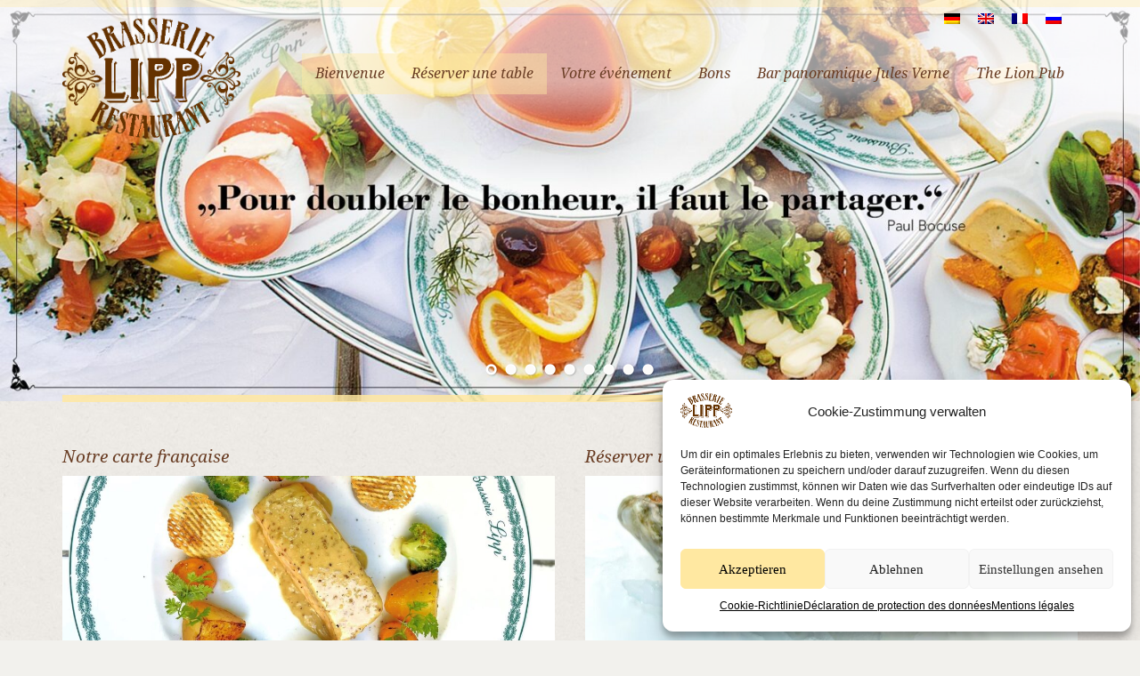

--- FILE ---
content_type: text/html; charset=UTF-8
request_url: https://www.brasserie-lipp.ch/fr/
body_size: 19688
content:
<!doctype html>
<!--[if lt IE 7]> <html class="no-js lt-ie9 lt-ie8 lt-ie7" lang="en"> <![endif]-->
<!--[if IE 7]> <html class="no-js lt-ie9 lt-ie8" lang="en"> <![endif]-->
<!--[if IE 8]>  <html class="no-js lt-ie9" lang="en"> <![endif]-->
<!--[if gt IE 8]><!--> <html class="no-js" lang="fr-FR"> <!--<![endif]-->
<head>
	<meta charset="UTF-8" />
	<meta http-equiv="X-UA-Compatible" content="IE=edge,chrome=1">
	<meta name="viewport" content="width=device-width">
	<meta name="google-site-verification" content="RtoW03zx2Y-LwpArBZuPjOxdGCDMiPXnZ-3InDxAOVE" />

		
	
	
	<link href="https://www.brasserie-lipp.ch/wp-content/uploads/2014/03/Logo-Nur-LIPP_CMYK.png" rel="shortcut icon" />	<link rel="profile" href="http://gmpg.org/xfn/11" />
	<link rel="pingback" href="https://www.brasserie-lipp.ch/xmlrpc.php" />

	<meta name='robots' content='index, follow, max-image-preview:large, max-snippet:-1, max-video-preview:-1' />
	<style>img:is([sizes="auto" i], [sizes^="auto," i]) { contain-intrinsic-size: 3000px 1500px }</style>
	<link rel="alternate" hreflang="de-de" href="https://www.brasserie-lipp.ch/" />
<link rel="alternate" hreflang="en-us" href="https://www.brasserie-lipp.ch/en/" />
<link rel="alternate" hreflang="fr-fr" href="https://www.brasserie-lipp.ch/fr/" />
<link rel="alternate" hreflang="ru-ru" href="https://www.brasserie-lipp.ch/ru/" />
<link rel="alternate" hreflang="x-default" href="https://www.brasserie-lipp.ch/" />
	<!-- Pixel Cat Facebook Pixel Code -->
	<script type="text/plain" data-service="facebook" data-category="marketing">
	!function(f,b,e,v,n,t,s){if(f.fbq)return;n=f.fbq=function(){n.callMethod?
	n.callMethod.apply(n,arguments):n.queue.push(arguments)};if(!f._fbq)f._fbq=n;
	n.push=n;n.loaded=!0;n.version='2.0';n.queue=[];t=b.createElement(e);t.async=!0;
	t.src=v;s=b.getElementsByTagName(e)[0];s.parentNode.insertBefore(t,s)}(window,
	document,'script','https://connect.facebook.net/en_US/fbevents.js' );
	fbq( 'init', '397518967442179' );	</script>
	<!-- DO NOT MODIFY -->
	<!-- End Facebook Pixel Code -->
	
	<!-- This site is optimized with the Yoast SEO plugin v26.5 - https://yoast.com/wordpress/plugins/seo/ -->
	<title>Die französische Brasserie Lipp aus Paris mitten in Zürich</title>
	<meta name="description" content="Die Brasserie Lipp Zürich bietet französische Küche, Austern, Meeresfrüchte und Delikatessen - ob zum Business Lunch oder Abendessen das Menu ist exquisit." />
	<link rel="canonical" href="https://www.brasserie-lipp.ch/fr/" />
	<meta property="og:locale" content="fr_FR" />
	<meta property="og:type" content="website" />
	<meta property="og:title" content="Die französische Brasserie Lipp aus Paris mitten in Zürich" />
	<meta property="og:description" content="Die Brasserie Lipp Zürich bietet französische Küche, Austern, Meeresfrüchte und Delikatessen - ob zum Business Lunch oder Abendessen das Menu ist exquisit." />
	<meta property="og:url" content="https://www.brasserie-lipp.ch/fr/" />
	<meta property="og:site_name" content="Brasserie Lipp" />
	<meta property="article:modified_time" content="2018-09-04T12:43:34+00:00" />
	<meta property="og:image" content="https://www.brasserie-lipp.ch/wp-content/uploads/2014/07/Brasserie_Lipp_Saal_Montparnasse_Seminarbestuhlung_0417_040_slider.jpg" />
	<meta property="og:image:width" content="1663" />
	<meta property="og:image:height" content="587" />
	<meta property="og:image:type" content="image/jpeg" />
	<script type="application/ld+json" class="yoast-schema-graph">{"@context":"https://schema.org","@graph":[{"@type":"WebPage","@id":"https://www.brasserie-lipp.ch/fr/","url":"https://www.brasserie-lipp.ch/fr/","name":"Die französische Brasserie Lipp aus Paris mitten in Zürich","isPartOf":{"@id":"https://www.brasserie-lipp.ch/#website"},"primaryImageOfPage":{"@id":"https://www.brasserie-lipp.ch/fr/#primaryimage"},"image":{"@id":"https://www.brasserie-lipp.ch/fr/#primaryimage"},"thumbnailUrl":"https://www.brasserie-lipp.ch/wp-content/uploads/2014/07/Brasserie_Lipp_Saal_Montparnasse_Seminarbestuhlung_0417_040_slider.jpg","datePublished":"2018-09-04T09:26:17+00:00","dateModified":"2018-09-04T12:43:34+00:00","description":"Die Brasserie Lipp Zürich bietet französische Küche, Austern, Meeresfrüchte und Delikatessen - ob zum Business Lunch oder Abendessen das Menu ist exquisit.","breadcrumb":{"@id":"https://www.brasserie-lipp.ch/fr/#breadcrumb"},"inLanguage":"fr-FR","potentialAction":[{"@type":"ReadAction","target":["https://www.brasserie-lipp.ch/fr/"]}]},{"@type":"ImageObject","inLanguage":"fr-FR","@id":"https://www.brasserie-lipp.ch/fr/#primaryimage","url":"https://www.brasserie-lipp.ch/wp-content/uploads/2014/07/Brasserie_Lipp_Saal_Montparnasse_Seminarbestuhlung_0417_040_slider.jpg","contentUrl":"https://www.brasserie-lipp.ch/wp-content/uploads/2014/07/Brasserie_Lipp_Saal_Montparnasse_Seminarbestuhlung_0417_040_slider.jpg","width":1663,"height":587},{"@type":"BreadcrumbList","@id":"https://www.brasserie-lipp.ch/fr/#breadcrumb","itemListElement":[{"@type":"ListItem","position":1,"name":"Bienvenue"}]},{"@type":"WebSite","@id":"https://www.brasserie-lipp.ch/#website","url":"https://www.brasserie-lipp.ch/","name":"Brasserie Lipp","description":"So isst Paris.","potentialAction":[{"@type":"SearchAction","target":{"@type":"EntryPoint","urlTemplate":"https://www.brasserie-lipp.ch/?s={search_term_string}"},"query-input":{"@type":"PropertyValueSpecification","valueRequired":true,"valueName":"search_term_string"}}],"inLanguage":"fr-FR"}]}</script>
	<meta name="google-site-verification" content="UA-48613149-6" />
	<!-- / Yoast SEO plugin. -->



<link rel="alternate" type="application/rss+xml" title="Brasserie Lipp &raquo; Flux" href="https://www.brasserie-lipp.ch/fr/feed/" />
<link rel="alternate" type="application/rss+xml" title="Brasserie Lipp &raquo; Flux des commentaires" href="https://www.brasserie-lipp.ch/fr/comments/feed/" />
<link rel="alternate" type="application/rss+xml" title="Brasserie Lipp &raquo; Bienvenue Flux des commentaires" href="https://www.brasserie-lipp.ch/fr/willkommen-in-der-brasserie-lipp-zuerich/feed/" />
<script type="text/javascript">
/* <![CDATA[ */
window._wpemojiSettings = {"baseUrl":"https:\/\/s.w.org\/images\/core\/emoji\/16.0.1\/72x72\/","ext":".png","svgUrl":"https:\/\/s.w.org\/images\/core\/emoji\/16.0.1\/svg\/","svgExt":".svg","source":{"concatemoji":"https:\/\/www.brasserie-lipp.ch\/wp-includes\/js\/wp-emoji-release.min.js?ver=0fd6ca28536ba182313b3c4e85d98e56"}};
/*! This file is auto-generated */
!function(s,n){var o,i,e;function c(e){try{var t={supportTests:e,timestamp:(new Date).valueOf()};sessionStorage.setItem(o,JSON.stringify(t))}catch(e){}}function p(e,t,n){e.clearRect(0,0,e.canvas.width,e.canvas.height),e.fillText(t,0,0);var t=new Uint32Array(e.getImageData(0,0,e.canvas.width,e.canvas.height).data),a=(e.clearRect(0,0,e.canvas.width,e.canvas.height),e.fillText(n,0,0),new Uint32Array(e.getImageData(0,0,e.canvas.width,e.canvas.height).data));return t.every(function(e,t){return e===a[t]})}function u(e,t){e.clearRect(0,0,e.canvas.width,e.canvas.height),e.fillText(t,0,0);for(var n=e.getImageData(16,16,1,1),a=0;a<n.data.length;a++)if(0!==n.data[a])return!1;return!0}function f(e,t,n,a){switch(t){case"flag":return n(e,"\ud83c\udff3\ufe0f\u200d\u26a7\ufe0f","\ud83c\udff3\ufe0f\u200b\u26a7\ufe0f")?!1:!n(e,"\ud83c\udde8\ud83c\uddf6","\ud83c\udde8\u200b\ud83c\uddf6")&&!n(e,"\ud83c\udff4\udb40\udc67\udb40\udc62\udb40\udc65\udb40\udc6e\udb40\udc67\udb40\udc7f","\ud83c\udff4\u200b\udb40\udc67\u200b\udb40\udc62\u200b\udb40\udc65\u200b\udb40\udc6e\u200b\udb40\udc67\u200b\udb40\udc7f");case"emoji":return!a(e,"\ud83e\udedf")}return!1}function g(e,t,n,a){var r="undefined"!=typeof WorkerGlobalScope&&self instanceof WorkerGlobalScope?new OffscreenCanvas(300,150):s.createElement("canvas"),o=r.getContext("2d",{willReadFrequently:!0}),i=(o.textBaseline="top",o.font="600 32px Arial",{});return e.forEach(function(e){i[e]=t(o,e,n,a)}),i}function t(e){var t=s.createElement("script");t.src=e,t.defer=!0,s.head.appendChild(t)}"undefined"!=typeof Promise&&(o="wpEmojiSettingsSupports",i=["flag","emoji"],n.supports={everything:!0,everythingExceptFlag:!0},e=new Promise(function(e){s.addEventListener("DOMContentLoaded",e,{once:!0})}),new Promise(function(t){var n=function(){try{var e=JSON.parse(sessionStorage.getItem(o));if("object"==typeof e&&"number"==typeof e.timestamp&&(new Date).valueOf()<e.timestamp+604800&&"object"==typeof e.supportTests)return e.supportTests}catch(e){}return null}();if(!n){if("undefined"!=typeof Worker&&"undefined"!=typeof OffscreenCanvas&&"undefined"!=typeof URL&&URL.createObjectURL&&"undefined"!=typeof Blob)try{var e="postMessage("+g.toString()+"("+[JSON.stringify(i),f.toString(),p.toString(),u.toString()].join(",")+"));",a=new Blob([e],{type:"text/javascript"}),r=new Worker(URL.createObjectURL(a),{name:"wpTestEmojiSupports"});return void(r.onmessage=function(e){c(n=e.data),r.terminate(),t(n)})}catch(e){}c(n=g(i,f,p,u))}t(n)}).then(function(e){for(var t in e)n.supports[t]=e[t],n.supports.everything=n.supports.everything&&n.supports[t],"flag"!==t&&(n.supports.everythingExceptFlag=n.supports.everythingExceptFlag&&n.supports[t]);n.supports.everythingExceptFlag=n.supports.everythingExceptFlag&&!n.supports.flag,n.DOMReady=!1,n.readyCallback=function(){n.DOMReady=!0}}).then(function(){return e}).then(function(){var e;n.supports.everything||(n.readyCallback(),(e=n.source||{}).concatemoji?t(e.concatemoji):e.wpemoji&&e.twemoji&&(t(e.twemoji),t(e.wpemoji)))}))}((window,document),window._wpemojiSettings);
/* ]]> */
</script>
<style id='wp-emoji-styles-inline-css' type='text/css'>

	img.wp-smiley, img.emoji {
		display: inline !important;
		border: none !important;
		box-shadow: none !important;
		height: 1em !important;
		width: 1em !important;
		margin: 0 0.07em !important;
		vertical-align: -0.1em !important;
		background: none !important;
		padding: 0 !important;
	}
</style>
<link rel='stylesheet' id='wp-block-library-css' href='https://www.brasserie-lipp.ch/wp-includes/css/dist/block-library/style.min.css?ver=0fd6ca28536ba182313b3c4e85d98e56' type='text/css' media='all' />
<style id='classic-theme-styles-inline-css' type='text/css'>
/*! This file is auto-generated */
.wp-block-button__link{color:#fff;background-color:#32373c;border-radius:9999px;box-shadow:none;text-decoration:none;padding:calc(.667em + 2px) calc(1.333em + 2px);font-size:1.125em}.wp-block-file__button{background:#32373c;color:#fff;text-decoration:none}
</style>
<style id='global-styles-inline-css' type='text/css'>
:root{--wp--preset--aspect-ratio--square: 1;--wp--preset--aspect-ratio--4-3: 4/3;--wp--preset--aspect-ratio--3-4: 3/4;--wp--preset--aspect-ratio--3-2: 3/2;--wp--preset--aspect-ratio--2-3: 2/3;--wp--preset--aspect-ratio--16-9: 16/9;--wp--preset--aspect-ratio--9-16: 9/16;--wp--preset--color--black: #000000;--wp--preset--color--cyan-bluish-gray: #abb8c3;--wp--preset--color--white: #ffffff;--wp--preset--color--pale-pink: #f78da7;--wp--preset--color--vivid-red: #cf2e2e;--wp--preset--color--luminous-vivid-orange: #ff6900;--wp--preset--color--luminous-vivid-amber: #fcb900;--wp--preset--color--light-green-cyan: #7bdcb5;--wp--preset--color--vivid-green-cyan: #00d084;--wp--preset--color--pale-cyan-blue: #8ed1fc;--wp--preset--color--vivid-cyan-blue: #0693e3;--wp--preset--color--vivid-purple: #9b51e0;--wp--preset--gradient--vivid-cyan-blue-to-vivid-purple: linear-gradient(135deg,rgba(6,147,227,1) 0%,rgb(155,81,224) 100%);--wp--preset--gradient--light-green-cyan-to-vivid-green-cyan: linear-gradient(135deg,rgb(122,220,180) 0%,rgb(0,208,130) 100%);--wp--preset--gradient--luminous-vivid-amber-to-luminous-vivid-orange: linear-gradient(135deg,rgba(252,185,0,1) 0%,rgba(255,105,0,1) 100%);--wp--preset--gradient--luminous-vivid-orange-to-vivid-red: linear-gradient(135deg,rgba(255,105,0,1) 0%,rgb(207,46,46) 100%);--wp--preset--gradient--very-light-gray-to-cyan-bluish-gray: linear-gradient(135deg,rgb(238,238,238) 0%,rgb(169,184,195) 100%);--wp--preset--gradient--cool-to-warm-spectrum: linear-gradient(135deg,rgb(74,234,220) 0%,rgb(151,120,209) 20%,rgb(207,42,186) 40%,rgb(238,44,130) 60%,rgb(251,105,98) 80%,rgb(254,248,76) 100%);--wp--preset--gradient--blush-light-purple: linear-gradient(135deg,rgb(255,206,236) 0%,rgb(152,150,240) 100%);--wp--preset--gradient--blush-bordeaux: linear-gradient(135deg,rgb(254,205,165) 0%,rgb(254,45,45) 50%,rgb(107,0,62) 100%);--wp--preset--gradient--luminous-dusk: linear-gradient(135deg,rgb(255,203,112) 0%,rgb(199,81,192) 50%,rgb(65,88,208) 100%);--wp--preset--gradient--pale-ocean: linear-gradient(135deg,rgb(255,245,203) 0%,rgb(182,227,212) 50%,rgb(51,167,181) 100%);--wp--preset--gradient--electric-grass: linear-gradient(135deg,rgb(202,248,128) 0%,rgb(113,206,126) 100%);--wp--preset--gradient--midnight: linear-gradient(135deg,rgb(2,3,129) 0%,rgb(40,116,252) 100%);--wp--preset--font-size--small: 13px;--wp--preset--font-size--medium: 20px;--wp--preset--font-size--large: 36px;--wp--preset--font-size--x-large: 42px;--wp--preset--spacing--20: 0.44rem;--wp--preset--spacing--30: 0.67rem;--wp--preset--spacing--40: 1rem;--wp--preset--spacing--50: 1.5rem;--wp--preset--spacing--60: 2.25rem;--wp--preset--spacing--70: 3.38rem;--wp--preset--spacing--80: 5.06rem;--wp--preset--shadow--natural: 6px 6px 9px rgba(0, 0, 0, 0.2);--wp--preset--shadow--deep: 12px 12px 50px rgba(0, 0, 0, 0.4);--wp--preset--shadow--sharp: 6px 6px 0px rgba(0, 0, 0, 0.2);--wp--preset--shadow--outlined: 6px 6px 0px -3px rgba(255, 255, 255, 1), 6px 6px rgba(0, 0, 0, 1);--wp--preset--shadow--crisp: 6px 6px 0px rgba(0, 0, 0, 1);}:where(.is-layout-flex){gap: 0.5em;}:where(.is-layout-grid){gap: 0.5em;}body .is-layout-flex{display: flex;}.is-layout-flex{flex-wrap: wrap;align-items: center;}.is-layout-flex > :is(*, div){margin: 0;}body .is-layout-grid{display: grid;}.is-layout-grid > :is(*, div){margin: 0;}:where(.wp-block-columns.is-layout-flex){gap: 2em;}:where(.wp-block-columns.is-layout-grid){gap: 2em;}:where(.wp-block-post-template.is-layout-flex){gap: 1.25em;}:where(.wp-block-post-template.is-layout-grid){gap: 1.25em;}.has-black-color{color: var(--wp--preset--color--black) !important;}.has-cyan-bluish-gray-color{color: var(--wp--preset--color--cyan-bluish-gray) !important;}.has-white-color{color: var(--wp--preset--color--white) !important;}.has-pale-pink-color{color: var(--wp--preset--color--pale-pink) !important;}.has-vivid-red-color{color: var(--wp--preset--color--vivid-red) !important;}.has-luminous-vivid-orange-color{color: var(--wp--preset--color--luminous-vivid-orange) !important;}.has-luminous-vivid-amber-color{color: var(--wp--preset--color--luminous-vivid-amber) !important;}.has-light-green-cyan-color{color: var(--wp--preset--color--light-green-cyan) !important;}.has-vivid-green-cyan-color{color: var(--wp--preset--color--vivid-green-cyan) !important;}.has-pale-cyan-blue-color{color: var(--wp--preset--color--pale-cyan-blue) !important;}.has-vivid-cyan-blue-color{color: var(--wp--preset--color--vivid-cyan-blue) !important;}.has-vivid-purple-color{color: var(--wp--preset--color--vivid-purple) !important;}.has-black-background-color{background-color: var(--wp--preset--color--black) !important;}.has-cyan-bluish-gray-background-color{background-color: var(--wp--preset--color--cyan-bluish-gray) !important;}.has-white-background-color{background-color: var(--wp--preset--color--white) !important;}.has-pale-pink-background-color{background-color: var(--wp--preset--color--pale-pink) !important;}.has-vivid-red-background-color{background-color: var(--wp--preset--color--vivid-red) !important;}.has-luminous-vivid-orange-background-color{background-color: var(--wp--preset--color--luminous-vivid-orange) !important;}.has-luminous-vivid-amber-background-color{background-color: var(--wp--preset--color--luminous-vivid-amber) !important;}.has-light-green-cyan-background-color{background-color: var(--wp--preset--color--light-green-cyan) !important;}.has-vivid-green-cyan-background-color{background-color: var(--wp--preset--color--vivid-green-cyan) !important;}.has-pale-cyan-blue-background-color{background-color: var(--wp--preset--color--pale-cyan-blue) !important;}.has-vivid-cyan-blue-background-color{background-color: var(--wp--preset--color--vivid-cyan-blue) !important;}.has-vivid-purple-background-color{background-color: var(--wp--preset--color--vivid-purple) !important;}.has-black-border-color{border-color: var(--wp--preset--color--black) !important;}.has-cyan-bluish-gray-border-color{border-color: var(--wp--preset--color--cyan-bluish-gray) !important;}.has-white-border-color{border-color: var(--wp--preset--color--white) !important;}.has-pale-pink-border-color{border-color: var(--wp--preset--color--pale-pink) !important;}.has-vivid-red-border-color{border-color: var(--wp--preset--color--vivid-red) !important;}.has-luminous-vivid-orange-border-color{border-color: var(--wp--preset--color--luminous-vivid-orange) !important;}.has-luminous-vivid-amber-border-color{border-color: var(--wp--preset--color--luminous-vivid-amber) !important;}.has-light-green-cyan-border-color{border-color: var(--wp--preset--color--light-green-cyan) !important;}.has-vivid-green-cyan-border-color{border-color: var(--wp--preset--color--vivid-green-cyan) !important;}.has-pale-cyan-blue-border-color{border-color: var(--wp--preset--color--pale-cyan-blue) !important;}.has-vivid-cyan-blue-border-color{border-color: var(--wp--preset--color--vivid-cyan-blue) !important;}.has-vivid-purple-border-color{border-color: var(--wp--preset--color--vivid-purple) !important;}.has-vivid-cyan-blue-to-vivid-purple-gradient-background{background: var(--wp--preset--gradient--vivid-cyan-blue-to-vivid-purple) !important;}.has-light-green-cyan-to-vivid-green-cyan-gradient-background{background: var(--wp--preset--gradient--light-green-cyan-to-vivid-green-cyan) !important;}.has-luminous-vivid-amber-to-luminous-vivid-orange-gradient-background{background: var(--wp--preset--gradient--luminous-vivid-amber-to-luminous-vivid-orange) !important;}.has-luminous-vivid-orange-to-vivid-red-gradient-background{background: var(--wp--preset--gradient--luminous-vivid-orange-to-vivid-red) !important;}.has-very-light-gray-to-cyan-bluish-gray-gradient-background{background: var(--wp--preset--gradient--very-light-gray-to-cyan-bluish-gray) !important;}.has-cool-to-warm-spectrum-gradient-background{background: var(--wp--preset--gradient--cool-to-warm-spectrum) !important;}.has-blush-light-purple-gradient-background{background: var(--wp--preset--gradient--blush-light-purple) !important;}.has-blush-bordeaux-gradient-background{background: var(--wp--preset--gradient--blush-bordeaux) !important;}.has-luminous-dusk-gradient-background{background: var(--wp--preset--gradient--luminous-dusk) !important;}.has-pale-ocean-gradient-background{background: var(--wp--preset--gradient--pale-ocean) !important;}.has-electric-grass-gradient-background{background: var(--wp--preset--gradient--electric-grass) !important;}.has-midnight-gradient-background{background: var(--wp--preset--gradient--midnight) !important;}.has-small-font-size{font-size: var(--wp--preset--font-size--small) !important;}.has-medium-font-size{font-size: var(--wp--preset--font-size--medium) !important;}.has-large-font-size{font-size: var(--wp--preset--font-size--large) !important;}.has-x-large-font-size{font-size: var(--wp--preset--font-size--x-large) !important;}
:where(.wp-block-post-template.is-layout-flex){gap: 1.25em;}:where(.wp-block-post-template.is-layout-grid){gap: 1.25em;}
:where(.wp-block-columns.is-layout-flex){gap: 2em;}:where(.wp-block-columns.is-layout-grid){gap: 2em;}
:root :where(.wp-block-pullquote){font-size: 1.5em;line-height: 1.6;}
</style>
<link rel='stylesheet' id='contact-form-7-css' href='https://www.brasserie-lipp.ch/wp-content/plugins/contact-form-7/includes/css/styles.css?ver=6.1.4' type='text/css' media='all' />
<link rel='stylesheet' id='wpml-legacy-horizontal-list-0-css' href='https://www.brasserie-lipp.ch/wp-content/plugins/sitepress-multilingual-cms/templates/language-switchers/legacy-list-horizontal/style.min.css?ver=1' type='text/css' media='all' />
<style id='wpml-legacy-horizontal-list-0-inline-css' type='text/css'>
.wpml-ls-statics-shortcode_actions{background-color:#eeeeee;}.wpml-ls-statics-shortcode_actions, .wpml-ls-statics-shortcode_actions .wpml-ls-sub-menu, .wpml-ls-statics-shortcode_actions a {border-color:#cdcdcd;}.wpml-ls-statics-shortcode_actions a, .wpml-ls-statics-shortcode_actions .wpml-ls-sub-menu a, .wpml-ls-statics-shortcode_actions .wpml-ls-sub-menu a:link, .wpml-ls-statics-shortcode_actions li:not(.wpml-ls-current-language) .wpml-ls-link, .wpml-ls-statics-shortcode_actions li:not(.wpml-ls-current-language) .wpml-ls-link:link {color:#444444;background-color:#ffffff;}.wpml-ls-statics-shortcode_actions .wpml-ls-sub-menu a:hover,.wpml-ls-statics-shortcode_actions .wpml-ls-sub-menu a:focus, .wpml-ls-statics-shortcode_actions .wpml-ls-sub-menu a:link:hover, .wpml-ls-statics-shortcode_actions .wpml-ls-sub-menu a:link:focus {color:#000000;background-color:#eeeeee;}.wpml-ls-statics-shortcode_actions .wpml-ls-current-language > a {color:#444444;background-color:#ffffff;}.wpml-ls-statics-shortcode_actions .wpml-ls-current-language:hover>a, .wpml-ls-statics-shortcode_actions .wpml-ls-current-language>a:focus {color:#000000;background-color:#eeeeee;}
</style>
<link rel='stylesheet' id='cmplz-general-css' href='https://www.brasserie-lipp.ch/wp-content/plugins/complianz-gdpr/assets/css/cookieblocker.min.css?ver=1764171875' type='text/css' media='all' />
<link rel='stylesheet' id='cms-navigation-style-base-css' href='https://www.brasserie-lipp.ch/wp-content/plugins/wpml-cms-nav/res/css/cms-navigation-base.css?ver=1.5.6' type='text/css' media='screen' />
<link rel='stylesheet' id='cms-navigation-style-css' href='https://www.brasserie-lipp.ch/wp-content/plugins/wpml-cms-nav/res/css/cms-navigation.css?ver=1.5.6' type='text/css' media='screen' />
<link rel='stylesheet' id='style-css' href='https://www.brasserie-lipp.ch/wp-content/themes/white-rock/style.css?ver=0fd6ca28536ba182313b3c4e85d98e56' type='text/css' media='all' />
<link rel='stylesheet' id='responsive-css' href='https://www.brasserie-lipp.ch/wp-content/themes/white-rock/css/responsive.css?ver=0fd6ca28536ba182313b3c4e85d98e56' type='text/css' media='all' />
<link rel='stylesheet' id='shortcodes-css' href='https://www.brasserie-lipp.ch/wp-content/themes/white-rock/css/shortcodes.css?ver=0fd6ca28536ba182313b3c4e85d98e56' type='text/css' media='all' />
<link rel='stylesheet' id='google-fonts-css' href='//www.brasserie-lipp.ch/wp-content/uploads/omgf/google-fonts/google-fonts.css?ver=1703016818' type='text/css' media='all' />
<link rel='stylesheet' id='flick-css' href='https://www.brasserie-lipp.ch/wp-content/plugins/mailchimp/assets/css/flick/flick.css?ver=2.0.0' type='text/css' media='all' />
<link rel='stylesheet' id='mailchimp_sf_main_css-css' href='https://www.brasserie-lipp.ch/wp-content/plugins/mailchimp/assets/css/frontend.css?ver=2.0.0' type='text/css' media='all' />
<link rel='stylesheet' id='lepopup-style-css' href='https://www.brasserie-lipp.ch/wp-content/plugins/halfdata-green-popups/css/style.css?ver=7.26' type='text/css' media='all' />
<link rel='stylesheet' id='airdatepicker-css' href='https://www.brasserie-lipp.ch/wp-content/plugins/halfdata-green-popups/css/airdatepicker.css?ver=7.26' type='text/css' media='all' />
<script type="text/javascript" src="https://www.brasserie-lipp.ch/wp-content/themes/white-rock/js/libs/modernizr-2.0.6.min.js?ver=20120206" id="modernizr-js"></script>
<script type="text/javascript" src="https://www.brasserie-lipp.ch/wp-includes/js/jquery/jquery.min.js?ver=3.7.1" id="jquery-core-js"></script>
<script type="text/javascript" src="https://www.brasserie-lipp.ch/wp-includes/js/jquery/jquery-migrate.min.js?ver=3.4.1" id="jquery-migrate-js"></script>
<script type="text/javascript" src="https://www.brasserie-lipp.ch/wp-content/themes/white-rock/js/plugins.js?ver=20120206" id="plugins-js"></script>
<script type="text/javascript" src="https://www.brasserie-lipp.ch/wp-content/themes/white-rock/js/script.js?ver=20120206" id="scripts-js"></script>
<script type="text/javascript" src="https://www.brasserie-lipp.ch/wp-content/themes/white-rock/js/progression-shortcodes-lib.js?ver=20120206" id="shortcodes-js"></script>
<link rel="https://api.w.org/" href="https://www.brasserie-lipp.ch/fr/wp-json/" /><link rel="alternate" title="JSON" type="application/json" href="https://www.brasserie-lipp.ch/fr/wp-json/wp/v2/pages/4021" /><link rel="EditURI" type="application/rsd+xml" title="RSD" href="https://www.brasserie-lipp.ch/xmlrpc.php?rsd" />

<link rel='shortlink' href='https://www.brasserie-lipp.ch/fr/' />
<link rel="alternate" title="oEmbed (JSON)" type="application/json+oembed" href="https://www.brasserie-lipp.ch/fr/wp-json/oembed/1.0/embed?url=https%3A%2F%2Fwww.brasserie-lipp.ch%2Ffr%2F" />
<link rel="alternate" title="oEmbed (XML)" type="text/xml+oembed" href="https://www.brasserie-lipp.ch/fr/wp-json/oembed/1.0/embed?url=https%3A%2F%2Fwww.brasserie-lipp.ch%2Ffr%2F&#038;format=xml" />
<meta name="generator" content="WPML ver:4.8.6 stt:1,4,3,47;" />
<script type="text/javascript">
(function(url){
	if(/(?:Chrome\/26\.0\.1410\.63 Safari\/537\.31|WordfenceTestMonBot)/.test(navigator.userAgent)){ return; }
	var addEvent = function(evt, handler) {
		if (window.addEventListener) {
			document.addEventListener(evt, handler, false);
		} else if (window.attachEvent) {
			document.attachEvent('on' + evt, handler);
		}
	};
	var removeEvent = function(evt, handler) {
		if (window.removeEventListener) {
			document.removeEventListener(evt, handler, false);
		} else if (window.detachEvent) {
			document.detachEvent('on' + evt, handler);
		}
	};
	var evts = 'contextmenu dblclick drag dragend dragenter dragleave dragover dragstart drop keydown keypress keyup mousedown mousemove mouseout mouseover mouseup mousewheel scroll'.split(' ');
	var logHuman = function() {
		if (window.wfLogHumanRan) { return; }
		window.wfLogHumanRan = true;
		var wfscr = document.createElement('script');
		wfscr.type = 'text/javascript';
		wfscr.async = true;
		wfscr.src = url + '&r=' + Math.random();
		(document.getElementsByTagName('head')[0]||document.getElementsByTagName('body')[0]).appendChild(wfscr);
		for (var i = 0; i < evts.length; i++) {
			removeEvent(evts[i], logHuman);
		}
	};
	for (var i = 0; i < evts.length; i++) {
		addEvent(evts[i], logHuman);
	}
})('//www.brasserie-lipp.ch/fr/?wordfence_lh=1&hid=DC6B80668F9569E19229A1D2D1E5CF0D');
</script>			<style>.cmplz-hidden {
					display: none !important;
				}</style>
        <script type="text/javascript">
            var jQueryMigrateHelperHasSentDowngrade = false;

			window.onerror = function( msg, url, line, col, error ) {
				// Break out early, do not processing if a downgrade reqeust was already sent.
				if ( jQueryMigrateHelperHasSentDowngrade ) {
					return true;
                }

				var xhr = new XMLHttpRequest();
				var nonce = 'a5b3754e9d';
				var jQueryFunctions = [
					'andSelf',
					'browser',
					'live',
					'boxModel',
					'support.boxModel',
					'size',
					'swap',
					'clean',
					'sub',
                ];
				var match_pattern = /\)\.(.+?) is not a function/;
                var erroredFunction = msg.match( match_pattern );

                // If there was no matching functions, do not try to downgrade.
                if ( null === erroredFunction || typeof erroredFunction !== 'object' || typeof erroredFunction[1] === "undefined" || -1 === jQueryFunctions.indexOf( erroredFunction[1] ) ) {
                    return true;
                }

                // Set that we've now attempted a downgrade request.
                jQueryMigrateHelperHasSentDowngrade = true;

				xhr.open( 'POST', 'https://www.brasserie-lipp.ch/wp-admin/admin-ajax.php' );
				xhr.setRequestHeader( 'Content-Type', 'application/x-www-form-urlencoded' );
				xhr.onload = function () {
					var response,
                        reload = false;

					if ( 200 === xhr.status ) {
                        try {
                        	response = JSON.parse( xhr.response );

                        	reload = response.data.reload;
                        } catch ( e ) {
                        	reload = false;
                        }
                    }

					// Automatically reload the page if a deprecation caused an automatic downgrade, ensure visitors get the best possible experience.
					if ( reload ) {
						location.reload();
                    }
				};

				xhr.send( encodeURI( 'action=jquery-migrate-downgrade-version&_wpnonce=' + nonce ) );

				// Suppress error alerts in older browsers
				return true;
			}
        </script>

		 
<style type="text/css">
.sf-menu ul, .sf-menu li.current-menu-item, .sf-menu a:hover, .sf-menu li a:hover, .sf-menu a:hover, .sf-menu a:visited:hover, .sf-menu li.sfHover a, .sf-menu li.sfHover a:visited {background-color:#ffe8a1;  }
#header-top-bar, #page-title-divider { background:#ffe8a1; }
#page-title h1 {border-bottom:8px solid #ffe8a1; }
.widget-area-highlight  {background:#ffe8a1; }
#copyright { border-top-color:#693f23;  }
#tweets-sidebar {background:#f2f1ed;}
#tweets-sidebar:before {border-top: 10px solid #f2f1ed;}
body, footer, #main { background-color:#f2f1ed;}
#main img, #map-contact, .video-container, .video-post-image {border-bottom:5px solid #ffe8a1;}
.menu-item-container {border-bottom:4px solid #ffe8a1; }
body ul#open-hours li, body #main ul.menu-items li, .type-post {border-bottom:1px dotted #693f23; }
.header-underline {border-bottom:3px solid #693f23;}
#sidebar {border-left:1px dotted #693f23;}
body {color:#6a3e25;}
a {color:#6a3e25;}
a:hover, #copyright li a:hover {color:#6a3e25;}
h1, h2, h3, h4, h5, h6 {color:#6a3e25;}
.sf-menu a, .sf-menu a:visited  {color: #6a3e25;}
.sf-menu li.current-menu-item a, .sf-menu li.current-menu-item a:visited, .sf-menu a:hover, .sf-menu li a:hover, .sf-menu a:hover, .sf-menu a:visited:hover, .sf-menu li.sfHover a, .sf-menu li.sfHover a:visited {color:#6a3e25;}
#page-title h1 {color:#ffffff;}
#copyright li a {color:#6a3e25;}
.wpcf7  input.wpcf7-submit, ul.filter-children li a, a.rock-button, input.button, .pagination a, .social-icons a, .rock-button, a .rock-button, #respond input#submit, body #main a.progression-grey {
	color:#6a3e25; 
	background:#ffffff;
	border-bottom:2px solid #ffe8a1;
}
.rock-button a {color:#6a3e25; }
.wpcf7  input.wpcf7-submit:hover, ul.filter-children li a:hover, ul.filter-children li.current_page_item a, #respond input#submit:hover, .rock-button:hover, a.rock-button:hover, .social-icons a:hover, input.button:hover, .pagination a:hover, .pagination a.selected, .social-icons a:hover, body #main a.progression-grey:hover 
{background:#ffe8a1; 
color:#6a3e25;
border-bottom:2px solid #ffe8a1;
}
.rock-button:hover a {color:#6a3e25;}
</style>
    
		<script>var lepopup_customjs_handlers={};var lepopup_cookie_value="ilovefamily";var lepopup_events_data={};var lepopup_content_id="4021";var lepopup_icl_language="fr";</script><script>function lepopup_add_event(_event,_data){if(typeof _lepopup_add_event == typeof undefined){jQuery(document).ready(function(){_lepopup_add_event(_event,_data);});}else{_lepopup_add_event(_event,_data);}}</script>		<style type="text/css" id="wp-custom-css">
			footer .width-container .grid2column {width: 100%!important; float:left;}

span.wpcf7-list-item input {
    width: auto !important;
}

header .menu-item-language {
	display: inline-block;
	position: absolute;
	right: 0;
}

header .sf-menu li {
    margin-top: 15px;
}

header .sf-menu li ul li {
    margin-top: 0;
}

header .sf-menu a {
	padding: 15px;
}

header .sf-menu .menu-item-language {
	margin-top: 0;
}

header .sf-menu .menu-item-language a {
	padding: 20px 10px;
}
header .sf-menu li li a {
    padding: 15px 15px;
}

header .sf-menu li:hover ul, body.logged-in header .sf-menu li.sfHover ul {
    top: 45px;
}

footer #copyright ul li.menu-item-wpml-ls-12-fr , footer #copyright ul li.menu-item-wpml-ls-12-ru{
	display: inline-block;	
}

.language-block {
	display: block;
}

.widget-content {
			text-align: center;
			padding-top: 15px;
			margin-bottom: -15px;
}

@media screen and (min-width: 768px) {
	.widget-content {
			text-align: right;
			padding-top: 0;
			margin-bottom: 0;
	}
}

@media screen and (min-width: 768px) {
	nav {
			top: 45px;
	}
}

@media screen and (max-width: 768px) {
	#homepage-slider, .paged-title {
			margin-top: 50px;
	}
	nav select {
		margin-top: 20px;
	}
}

/*Für Mailchimp*/

    #mc_embed_signup{clear:left; font:14px Helvetica,Arial,sans-serif; }

#mc_embed_signup .mc-field-group input.av-checkbox {
    width: auto;
	display: inline;
}

@media only screen and (max-width: 1165px) and (min-width: 959px) {
#mc_embed_signup input#mce-EMAIL {
   width: 100%;
} }
    #mc-embedded-subscribe-form input[type=checkbox]{display: inline; width: auto;margin-right: 10px;}
#mc_embed_signup input#mce-EMAIL {
   width: 100%
}
    #mergeRow-gdpr {margin-top: 10px;}
    #mergeRow-gdpr fieldset label {font-weight: normal;}
    #mc-embedded-subscribe-form .mc_fieldset{border:none;min-height: 0px;padding-bottom:0px;}
    #mc_embed_signup label {padding-bottom: 0px; font-weight: 700}

p {
	font-size: 1rem;
}
h2 {
	font-size: 1.5rem;
}
h3 {
	font-size: 1.2rem;
}

h1 {
	font-size: 2rem;
}		</style>
		
	<style type="text/css">		body #logo img {max-width:200px;}
		footer #footer-logo img {max-width:150px;}
		.paged-title {height:250px;}
		
		
		
		ul.filter-children li a, #respond input#submit, .sf-menu, .flex-caption, footer #copyright ul, .rock-button, h1, h2, h3, h4, h5, h6, .phone-widget span, .e-mail-widget span, .mobile-widget span, body #main ul.menu-items .grid2column, .pagination a, body #main a.progression-grey
		{font-family:'Droid Serif', serif; }
		body {font-family:"Helvetica Neue", Helvetica, Arial, Sans-Serif;}
				body, footer, #main { background-image:url(https://www.brasserie-lipp.ch/wp-content/themes/white-rock/images/body.jpg);}
				
					</style>
</head>

<body data-cmplz=1 class="home wp-singular page-template page-template-homepage page-template-homepage-php page page-id-4021 page-parent wp-theme-white-rock">
<header>
	<div id="header-top-bar"></div>
	<div class="width-container">
		
		<h1 id="logo"><a href="https://www.brasserie-lipp.ch/fr/" title="Brasserie Lipp" rel="home">
			<img src="https://www.brasserie-lipp.ch/wp-content/uploads/2014/03/Logo-Nur-LIPP_CMYK.png" alt="Brasserie Lipp" width="200" />
		</a></h1>
		
		<div class="language-block">		
							<div class="widget-content">
<div class="lang_sel_list_horizontal wpml-ls-sidebars-custom-side-bar-top-header wpml-ls wpml-ls-legacy-list-horizontal" id="lang_sel_list">
	<ul role="menu"><li class="icl-de wpml-ls-slot-custom-side-bar-top-header wpml-ls-item wpml-ls-item-de wpml-ls-first-item wpml-ls-item-legacy-list-horizontal" role="none">
				<a href="https://www.brasserie-lipp.ch/" class="wpml-ls-link" role="menuitem"  aria-label="Passer à Allemand" title="Passer à Allemand" >
                                <img
            class="wpml-ls-flag iclflag"
            src="https://www.brasserie-lipp.ch/wp-content/plugins/sitepress-multilingual-cms/res/flags/de.png"
            alt="Allemand"
            
            
    /></a>
			</li><li class="icl-en wpml-ls-slot-custom-side-bar-top-header wpml-ls-item wpml-ls-item-en wpml-ls-item-legacy-list-horizontal" role="none">
				<a href="https://www.brasserie-lipp.ch/en/" class="wpml-ls-link" role="menuitem"  aria-label="Passer à Anglais" title="Passer à Anglais" >
                                <img
            class="wpml-ls-flag iclflag"
            src="https://www.brasserie-lipp.ch/wp-content/plugins/sitepress-multilingual-cms/res/flags/en.png"
            alt="Anglais"
            
            
    /></a>
			</li><li class="icl-fr wpml-ls-slot-custom-side-bar-top-header wpml-ls-item wpml-ls-item-fr wpml-ls-current-language wpml-ls-item-legacy-list-horizontal" role="none">
				<a href="https://www.brasserie-lipp.ch/fr/" class="wpml-ls-link" role="menuitem" >
                                <img
            class="wpml-ls-flag iclflag"
            src="https://www.brasserie-lipp.ch/wp-content/plugins/sitepress-multilingual-cms/res/flags/fr.png"
            alt="Français"
            
            
    /></a>
			</li><li class="icl-ru wpml-ls-slot-custom-side-bar-top-header wpml-ls-item wpml-ls-item-ru wpml-ls-last-item wpml-ls-item-legacy-list-horizontal" role="none">
				<a href="https://www.brasserie-lipp.ch/ru/" class="wpml-ls-link" role="menuitem"  aria-label="Passer à Russe" title="Passer à Russe" >
                                <img
            class="wpml-ls-flag iclflag"
            src="https://www.brasserie-lipp.ch/wp-content/plugins/sitepress-multilingual-cms/res/flags/ru.png"
            alt="Russe"
            
            
    /></a>
			</li></ul>
</div>
</div>					</div>
		
		<nav>
			<div class="menu-hauptmenu-fr-container"><ul id="menu-hauptmenu-fr" class="sf-menu"><li id="menu-item-4062" class="menu-item menu-item-type-post_type menu-item-object-page menu-item-home current-menu-item page_item page-item-4021 current_page_item menu-item-4062"><a href="https://www.brasserie-lipp.ch/fr/" aria-current="page">Bienvenue</a></li>
<li id="menu-item-3297" class="menu-item menu-item-type-custom menu-item-object-custom current-menu-item menu-item-3297"><a href="https://www.brasserie-lipp.ch/fr/#main" aria-current="page">Réserver une table</a></li>
<li id="menu-item-4278" class="menu-item menu-item-type-post_type menu-item-object-page menu-item-4278"><a href="https://www.brasserie-lipp.ch/fr/votre-evenement/">Votre événement</a></li>
<li id="menu-item-3301" class="menu-item menu-item-type-custom menu-item-object-custom menu-item-3301"><a target="_blank" href="https://shop.e-guma.ch/brasserie-lipp/fr/bons-cadeaux">Bons</a></li>
<li id="menu-item-7755" class="menu-item menu-item-type-custom menu-item-object-custom menu-item-7755"><a href="https://www.jules-verne.ch/en/">Bar panoramique Jules Verne</a></li>
<li id="menu-item-7756" class="menu-item menu-item-type-custom menu-item-object-custom menu-item-7756"><a href="https://thelion.ch/en/#pub">The Lion Pub</a></li>
</ul></div>		</nav>
		
		<div class="clearfix"></div>
	</div><!-- close .width-container -->
</header>

<!-- Page Title and Slider -->
	<div id="homepage-slider-container">
	<div id="page-title">
		<div class="flexslider" id="homepage-slider">
			<ul class="slides">

									<li>
													

																											<img width="1663" height="586" src="https://www.brasserie-lipp.ch/wp-content/uploads/2022/03/Online_1663x587px_Slider-Homepage-1.jpg" class="attachment-progression-slider-retina size-progression-slider-retina wp-post-image" alt="" decoding="async" fetchpriority="high" srcset="https://www.brasserie-lipp.ch/wp-content/uploads/2022/03/Online_1663x587px_Slider-Homepage-1.jpg 1663w, https://www.brasserie-lipp.ch/wp-content/uploads/2022/03/Online_1663x587px_Slider-Homepage-1-300x106.jpg 300w, https://www.brasserie-lipp.ch/wp-content/uploads/2022/03/Online_1663x587px_Slider-Homepage-1-1024x361.jpg 1024w, https://www.brasserie-lipp.ch/wp-content/uploads/2022/03/Online_1663x587px_Slider-Homepage-1-768x271.jpg 768w, https://www.brasserie-lipp.ch/wp-content/uploads/2022/03/Online_1663x587px_Slider-Homepage-1-1536x541.jpg 1536w, https://www.brasserie-lipp.ch/wp-content/uploads/2022/03/Online_1663x587px_Slider-Homepage-1-1140x402.jpg 1140w" sizes="(max-width: 1663px) 100vw, 1663px" />																	
								

								
																				</li>
									<li>
													

																											<img width="1663" height="587" src="https://www.brasserie-lipp.ch/wp-content/uploads/2022/03/Austern_2.jpg" class="attachment-progression-slider-retina size-progression-slider-retina wp-post-image" alt="" decoding="async" srcset="https://www.brasserie-lipp.ch/wp-content/uploads/2022/03/Austern_2.jpg 1663w, https://www.brasserie-lipp.ch/wp-content/uploads/2022/03/Austern_2-300x106.jpg 300w, https://www.brasserie-lipp.ch/wp-content/uploads/2022/03/Austern_2-1024x361.jpg 1024w, https://www.brasserie-lipp.ch/wp-content/uploads/2022/03/Austern_2-768x271.jpg 768w, https://www.brasserie-lipp.ch/wp-content/uploads/2022/03/Austern_2-1536x542.jpg 1536w, https://www.brasserie-lipp.ch/wp-content/uploads/2022/03/Austern_2-1140x402.jpg 1140w" sizes="(max-width: 1663px) 100vw, 1663px" />																	
								

								
																				</li>
									<li>
													

																											<img width="1663" height="587" src="https://www.brasserie-lipp.ch/wp-content/uploads/2022/03/Dessert_1.jpg" class="attachment-progression-slider-retina size-progression-slider-retina wp-post-image" alt="" decoding="async" srcset="https://www.brasserie-lipp.ch/wp-content/uploads/2022/03/Dessert_1.jpg 1663w, https://www.brasserie-lipp.ch/wp-content/uploads/2022/03/Dessert_1-300x106.jpg 300w, https://www.brasserie-lipp.ch/wp-content/uploads/2022/03/Dessert_1-1024x361.jpg 1024w, https://www.brasserie-lipp.ch/wp-content/uploads/2022/03/Dessert_1-768x271.jpg 768w, https://www.brasserie-lipp.ch/wp-content/uploads/2022/03/Dessert_1-1536x542.jpg 1536w, https://www.brasserie-lipp.ch/wp-content/uploads/2022/03/Dessert_1-1140x402.jpg 1140w" sizes="(max-width: 1663px) 100vw, 1663px" />																	
								

								
																				</li>
									<li>
													

																											<img width="1663" height="587" src="https://www.brasserie-lipp.ch/wp-content/uploads/2022/03/Vegans_04.jpg" class="attachment-progression-slider-retina size-progression-slider-retina wp-post-image" alt="" decoding="async" srcset="https://www.brasserie-lipp.ch/wp-content/uploads/2022/03/Vegans_04.jpg 1663w, https://www.brasserie-lipp.ch/wp-content/uploads/2022/03/Vegans_04-300x106.jpg 300w, https://www.brasserie-lipp.ch/wp-content/uploads/2022/03/Vegans_04-1024x361.jpg 1024w, https://www.brasserie-lipp.ch/wp-content/uploads/2022/03/Vegans_04-768x271.jpg 768w, https://www.brasserie-lipp.ch/wp-content/uploads/2022/03/Vegans_04-1536x542.jpg 1536w, https://www.brasserie-lipp.ch/wp-content/uploads/2022/03/Vegans_04-1140x402.jpg 1140w" sizes="(max-width: 1663px) 100vw, 1663px" />																	
								

								
																				</li>
									<li>
													

																											<img width="1663" height="587" src="https://www.brasserie-lipp.ch/wp-content/uploads/2022/03/marguerite_01.jpg" class="attachment-progression-slider-retina size-progression-slider-retina wp-post-image" alt="" decoding="async" srcset="https://www.brasserie-lipp.ch/wp-content/uploads/2022/03/marguerite_01.jpg 1663w, https://www.brasserie-lipp.ch/wp-content/uploads/2022/03/marguerite_01-300x106.jpg 300w, https://www.brasserie-lipp.ch/wp-content/uploads/2022/03/marguerite_01-1024x361.jpg 1024w, https://www.brasserie-lipp.ch/wp-content/uploads/2022/03/marguerite_01-768x271.jpg 768w, https://www.brasserie-lipp.ch/wp-content/uploads/2022/03/marguerite_01-1536x542.jpg 1536w, https://www.brasserie-lipp.ch/wp-content/uploads/2022/03/marguerite_01-1140x402.jpg 1140w" sizes="(max-width: 1663px) 100vw, 1663px" />																	
								

								
																				</li>
									<li>
													

																											<img width="1663" height="587" src="https://www.brasserie-lipp.ch/wp-content/uploads/2020/05/Meeresfruechte_02.jpg" class="attachment-progression-slider-retina size-progression-slider-retina wp-post-image" alt="" decoding="async" srcset="https://www.brasserie-lipp.ch/wp-content/uploads/2020/05/Meeresfruechte_02.jpg 1663w, https://www.brasserie-lipp.ch/wp-content/uploads/2020/05/Meeresfruechte_02-300x106.jpg 300w, https://www.brasserie-lipp.ch/wp-content/uploads/2020/05/Meeresfruechte_02-1024x361.jpg 1024w, https://www.brasserie-lipp.ch/wp-content/uploads/2020/05/Meeresfruechte_02-768x271.jpg 768w, https://www.brasserie-lipp.ch/wp-content/uploads/2020/05/Meeresfruechte_02-1536x542.jpg 1536w, https://www.brasserie-lipp.ch/wp-content/uploads/2020/05/Meeresfruechte_02-1140x402.jpg 1140w" sizes="(max-width: 1663px) 100vw, 1663px" />																	
								

								
																				</li>
									<li>
													

																											<img width="1663" height="587" src="https://www.brasserie-lipp.ch/wp-content/uploads/2019/10/Tisch_02.jpg" class="attachment-progression-slider-retina size-progression-slider-retina wp-post-image" alt="" decoding="async" srcset="https://www.brasserie-lipp.ch/wp-content/uploads/2019/10/Tisch_02.jpg 1663w, https://www.brasserie-lipp.ch/wp-content/uploads/2019/10/Tisch_02-300x106.jpg 300w, https://www.brasserie-lipp.ch/wp-content/uploads/2019/10/Tisch_02-768x271.jpg 768w, https://www.brasserie-lipp.ch/wp-content/uploads/2019/10/Tisch_02-1024x361.jpg 1024w, https://www.brasserie-lipp.ch/wp-content/uploads/2019/10/Tisch_02-1140x402.jpg 1140w" sizes="(max-width: 1663px) 100vw, 1663px" />																	
								

								
																				</li>
									<li>
													

																											<img width="1663" height="587" src="https://www.brasserie-lipp.ch/wp-content/uploads/2019/10/Tisch.jpg" class="attachment-progression-slider-retina size-progression-slider-retina wp-post-image" alt="" decoding="async" srcset="https://www.brasserie-lipp.ch/wp-content/uploads/2019/10/Tisch.jpg 1663w, https://www.brasserie-lipp.ch/wp-content/uploads/2019/10/Tisch-300x106.jpg 300w, https://www.brasserie-lipp.ch/wp-content/uploads/2019/10/Tisch-768x271.jpg 768w, https://www.brasserie-lipp.ch/wp-content/uploads/2019/10/Tisch-1024x361.jpg 1024w, https://www.brasserie-lipp.ch/wp-content/uploads/2019/10/Tisch-1140x402.jpg 1140w" sizes="(max-width: 1663px) 100vw, 1663px" />																	
								

								
																				</li>
									<li>
													

																											<img width="1662" height="587" src="https://www.brasserie-lipp.ch/wp-content/uploads/2019/09/Meeresfruechte-Platte.jpg" class="attachment-progression-slider-retina size-progression-slider-retina wp-post-image" alt="" decoding="async" srcset="https://www.brasserie-lipp.ch/wp-content/uploads/2019/09/Meeresfruechte-Platte.jpg 1662w, https://www.brasserie-lipp.ch/wp-content/uploads/2019/09/Meeresfruechte-Platte-300x106.jpg 300w, https://www.brasserie-lipp.ch/wp-content/uploads/2019/09/Meeresfruechte-Platte-1024x362.jpg 1024w, https://www.brasserie-lipp.ch/wp-content/uploads/2019/09/Meeresfruechte-Platte-768x271.jpg 768w, https://www.brasserie-lipp.ch/wp-content/uploads/2019/09/Meeresfruechte-Platte-1536x542.jpg 1536w, https://www.brasserie-lipp.ch/wp-content/uploads/2019/09/Meeresfruechte-Platte-1140x403.jpg 1140w" sizes="(max-width: 1662px) 100vw, 1662px" />																	
								

								
																				</li>
				
			</ul>
		</div><!-- close .flexslider -->
		<div id="page-title-divider"></div>
	</div><!-- #page-title -->
</div><!-- close #homepage-slider-container -->
<div class="clearfix"></div>
<script type="text/javascript">
	jQuery(document).ready(function ($) {
		$('#homepage-slider').flexslider({
			animation: "fade",              //String: Select your animation type, "fade" or "slide"
			slideshow: true,                //Boolean: Animate slider automatically
			slideshowSpeed: 8000,           //Integer: Set the speed of the slideshow cycling, in milliseconds
			animationDuration: 500,         //Integer: Set the speed of animations, in milliseconds
			directionNav: true,             //Boolean: Create navigation for previous/next navigation? (true/false)
			controlNav: true,               //Boolean: Create navigation for paging control of each clide? Note: Leave true for manualControls usage
			keyboardNav: true,              //Boolean: Allow slider navigating via keyboard left/right keys
			mousewheel: false,              //Boolean: Allow slider navigating via mousewheel
			prevText: "Previous",           //String: Set the text for the "previous" directionNav item
			nextText: "Next",               //String: Set the text for the "next" directionNav item
			pausePlay: false,               //Boolean: Create pause/play dynamic element
			pauseText: 'Pause',             //String: Set the text for the "pause" pausePlay item
			playText: 'Play',               //String: Set the text for the "play" pausePlay item
			randomize: false,               //Boolean: Randomize slide order
			slideToStart: 0,                //Integer: The slide that the slider should start on. Array notation (0 = first slide)
			useCSS: true,
			animationLoop: true,            //Boolean: Should the animation loop? If false, directionNav will received "disable" classes at either end
			pauseOnAction: true,            //Boolean: Pause the slideshow when interacting with control elements, highly recommended.
			pauseOnHover: false            //Boolean: Pause the slideshow when hovering over slider, then resume when no longer hovering
		});
	});
</script><!-- End Page Title and Slider -->

<div id="main" class="site-main">
	<div class="width-container">	
	<!-- The featured slider is called from the header.php located in the slider-progression.php file -->
	

		
	<!-- this code pull in the homepage content -->
					
	
	<!-- Homepage Child Pages Start -->
			
		<div class="grid2column ">
			<h3>Notre carte française</h3>
			<img src="https://www.brasserie-lipp.ch/wp-content/uploads/2021/11/4-1024x361.jpg" alt="Notre carte française" class="aligncenter">
						<h2>Une carte française sous le signe de la passion</h2>
<p>Les ingrédients de nos mets français sont sélectionnés avec le plus grand soin et cuisinés pour vous avec une telle passion que vous n’avez plus besoin d’aller à Paris! Vous trouverez sur notre carte les grands classiques de la cuisine française, et notamment des fruits de mer et le plus vaste choix d’huîtres en ville de Zurich.  Nos sommeliers vous conseilleront volontiers pour choisir le vin ou le champagne qui accompagnera à la perfection une assiette d’huîtres, une cassolette de moules frites ou encore une choucroute garnie.</p>
<p style="margin-bottom: 0px !important; background: #bd872; border: 2px solid #fbd872; padding: 17px 25px; text-align: center; font-size: 18px; margin-top: 10px;"><a style="color: #674736 !important; text-decoration: none;" href="https://www.brasserie-lipp.ch/wp-content/uploads/2025/11/Lipp_a_la_carte_EN_1125.pdf" target="_blank" rel="noopener noreferrer">MENU</a></p>
<p style="margin-bottom: 0px !important; background: #bd872; border: 2px solid #fbd872; padding: 17px 25px; text-align: center; font-size: 18px; margin-top: 10px;"><a style="color: #674736 !important; text-decoration: none;" href="https://www.brasserie-lipp.ch/wp-content/uploads/2025/11/Lipp_Weinkarte_1125-1.pdf" target="_blank" rel="noopener noreferrer">CARTE DE VIN</a></p>
<p>&nbsp;</p>
<p>Que ce soit pour le déjeuner, le petit-déjeuner ou pour un café, la brasserie avec son restaurant et sa grande terrasse d&rsquo;été est l&rsquo;un des plus beaux endroits de la Bahnhofstrasse. La Brasserie Lipp est l&rsquo;endroit idéal pour les épicuriens et les connaisseurs qui apprécient l&rsquo;ambiance parisienne unique &#8211; et ce en plein cœur de Zurich.</p>
<h3 style="margin-top: 30px;">Louer le restaurant</h3>
<p>Une fête de famille ou un anniversaire est prévu prochainement ? Vous prévoyez un séminaire avec votre entreprise ou il est temps d&rsquo;organiser une réunion d&rsquo;anciens élèves ?</p>
<p>Nous vous assistons de manière compétente et professionnelle dans l&rsquo;organisation et la planification. Bien entendu, nous vous assistons également pendant l&rsquo;événement. Votre satisfaction est notre priorité.<br />
Louez la Brasserie Lipp en exclusivité pour votre événement au centre de Zurich. Prenez contact avec nous <a href="https://www.brasserie-lipp.ch/fr/votre-evenement/" target="_blank" rel="noopener noreferrer"><strong>cliquez ici</strong></a>.</p>
		</div>
				
		<div class="grid2column lastcolumn">
			<h3>Réserver une table</h3>
			<img src="https://www.brasserie-lipp.ch/wp-content/uploads/2021/11/8-1024x361.jpg" alt="Réserver une table" class="aligncenter">
						<h2>Réserver en ligne</h2>
<div style="background: #ffe8a1; padding: 0px 0px 0px 0px; margin-bottom: 30px;"><a style="color: #6a3e25;" target="_blank" href="https://mytools.aleno.me/reservations/v2.0/reservations.html?k=eyJrIjoid2l2dTVrM2lsNm15cnBiOWlwdzZ4bmViajhycnVkaWRpZ280bGZwODBsbzlhNGlweTEiLCJyIjoiREVkUlBtVHdRTmJrQ05TQkwiLCJzIjoiaHR0cHM6Ly9teXRvb2xzLmFsZW5vLm1lLyJ9" rel="noopener"></p>
<p style="margin-bottom: 0px !important; background: #ffe8a1; border: 2px solid #6a3e25; padding: 17px 25px; text-align: center; font-size: 18px;">RÉSERVER EN LIGNE</p>
<p></a></div>
<p>Si vous ne pouvez pas réserver en ligne à l&rsquo;heure que vous souhaitez, vous pouvez nous contacter au numéro de téléphone suivant : +41 43 888 66 66.</p>
<div id="TA_certificateOfExcellence268" class="TA_certificateOfExcellence" align="center">
<ul id="NHdCAk8XpHjB" class="TA_links hxG3QCL0">
<li id="8cmU6w9svi" class="GpB5smtV"><a href="https://fr.tripadvisor.ch/Restaurant_Review-g188113-d697837-Reviews-Brasserie_Lipp-Zurich.html" target="_blank" rel="noopener noreferrer"><img decoding="async" id="CDSWIDCOELOGO" class="widCOEImg" src="https://fr.tripadvisor.ch/img/cdsi/img2/awards/CoE2017_WidgetAsset-14348-2.png" alt="TripAdvisor" /></a></li>
</ul>
</div>
<p><script type="text/plain" data-service="Divers" data-category="marketing" async data-cmplz-src="https://www.jscache.com/wejs?wtype=certificateOfExcellence&amp;uniq=268&amp;locationId=697837&amp;lang=fr_CH&amp;year=2018&amp;display_version=2"></script></p>
<p><script type="text/plain" data-service="Divers" data-category="marketing" data-cmplz-src="https://www.jscache.com/wejs?wtype=excellent&#038;uniq=636&#038;locationId=697837&#038;lang=de&#038;display_version=2"></script></p>
<p>&nbsp;</p>
<div id="TA_cdswritereviewlg721" class="TA_cdswritereviewlg" align="center">
<ul class="TA_links 6hGEb5">
<li style="list-style-type: none;">
<ul class="TA_links 6hGEb5">
<li style="list-style-type: none;">
<ul class="TA_links 6hGEb5">
<li style="list-style-type: none;">
<ul class="TA_links 6hGEb5">
<li style="list-style-type: none;">
<ul class="TA_links 6hGEb5">
<li style="list-style-type: none;">
<ul class="TA_links 6hGEb5">
<li style="list-style-type: none;">
<ul class="TA_links 6hGEb5">
<li style="list-style-type: none;">
<ul class="TA_links 6hGEb5">
<li style="list-style-type: none;">
<ul class="TA_links 6hGEb5">
<li id="Mjdfu8TBn7Z" class="dyTjRyaz"><a href="http://www.tripadvisor.de/" target="_blank" rel="noopener noreferrer"><img decoding="async" src="https://www.tripadvisor.de/img/cdsi/img2/branding/medium-logo-12097-2.png" alt="TripAdvisor Reservieren" /></a></li>
</ul>
</li>
</ul>
</li>
</ul>
</li>
</ul>
</li>
</ul>
</li>
</ul>
</li>
</ul>
</li>
</ul>
</li>
</ul>
</div>
<p><script type="text/plain" data-service="Divers" data-category="marketing" data-cmplz-src="https://www.jscache.com/wejs?wtype=cdswritereviewlg&#038;uniq=721&#038;locationId=697837&#038;lang=de&#038;border=true"></script></p>
		</div>
	<div class="homepage-feature-box"></div><div class="clearfix"></div>			<!-- Homepage Child Pages End -->
	
<div class="clearfix"></div>

<div class="clearfix"></div>
</div><!-- close .width-container -->


<div class="widget-area-highlight">
<div class="width-container">
	<div id="footer-widgets">
		
		<div class="footer-4-column">
			
			<div id="text-30" class="widget homepage-widget widget_text"><h3 class="header-underline">Actuel</h3>			<div class="textwidget"><p><a href="https://www.brasserie-lipp.ch/wp-content/uploads/2020/11/Brasserie-Lipp.pdf">« ZÜRICH GEHT AUS » fait un reportage sur la Brasserie Lipp.</a><a href="https://www.brasserie-lipp.ch/wp-content/uploads/2020/11/Brasserie-Lipp.pdf"> ☚</a></p>
</div>
		</div><div id="text-41" class="widget homepage-widget widget_text"><h3 class="header-underline">Contact</h3>			<div class="textwidget"><p>Brasserie Lipp<br />
Uraniastrasse 9<br />
8001 Zurich<br />
+41 43 888 66 66</p>
<p><a href="mailto:info@brasserie-lipp.ch?subject=Anfrage
&#038;body=
Name:%0A
Telefonnummer:%0A
Für eine schnelle Bearbeitung Ihrer Anfrage bitten wir Sie, Ihre vollständigen Kontaktdaten anzugeben.%0A
Ihre Nachricht:%0A
">info@brasserie-lipp.ch</a><br />
&nbsp;<br />
&nbsp;</p>
<p><a href="https://www.facebook.com/BrasserieLippZurich?fref=ts" target="_blank"><img loading="lazy" decoding="async" class="alignnone size-full wp-image-1159" src="https://www.brasserie-lipp.ch/wp-content/uploads/2014/07/LippFB.png" alt="LippFB" width="25" height="25" /></a><a href="https://plus.google.com/u/0/110177291447339972038/posts" target="_blank"><img loading="lazy" decoding="async" class="alignnone size-full wp-image-1163" src="https://www.brasserie-lipp.ch/wp-content/uploads/2014/07/Google1.png" alt="Google" width="50" height="25" /></a><a href="https://de.pinterest.com/brasserielipp/" target="_blank"><img loading="lazy" decoding="async" class="alignnone size-full wp-image-1165" src="https://www.brasserie-lipp.ch/wp-content/uploads/2014/07/pinterest.png" alt="pinterest" width="50" height="25" /></a><a href="https://www.instagram.com/brasserielippzurich/" target="_blank"><img loading="lazy" decoding="async" class="alignnone size-full" src="https://www.brasserie-lipp.ch/wp-content/uploads/2018/08/instagram.png" alt="instagram" width="50" height="25" /></a></p>
</div>
		</div><div id="text-33" class="widget homepage-widget widget_text"><h3 class="header-underline">Heures d&rsquo;ouverture</h3>			<div class="textwidget"><div class="textwidget">
<p data-start="206" data-end="294"><strong>Lundi – Samedi</strong><br data-start="244" data-end="247" />12h00 – 23h00<br data-start="260" data-end="263" />(Cuisine ouverte jusqu’à 22h00)</p>
<p data-start="296" data-end="354"><strong>Dimanche</strong><br data-start="304" data-end="307" />12h00 – 22h00<br data-start="320" data-end="323" />(Cuisine ouverte jusqu’à 21h00)</p>
</div>
</div>
		</div><div id="text-45" class="widget homepage-widget widget_text"><h3 class="header-underline">Partenaire</h3>			<div class="textwidget"><p><a href="https://www.jules-verne.ch/"><img loading="lazy" decoding="async" class="alignnone  wp-image-8022" src="https://www.brasserie-lipp.ch/wp-content/uploads/2024/11/JV_mit_Turm_Logo_schwarz_transparent_0717-e1730458273372-300x179.png" alt="" width="109" height="65" srcset="https://www.brasserie-lipp.ch/wp-content/uploads/2024/11/JV_mit_Turm_Logo_schwarz_transparent_0717-e1730458273372-300x179.png 300w, https://www.brasserie-lipp.ch/wp-content/uploads/2024/11/JV_mit_Turm_Logo_schwarz_transparent_0717-e1730458273372-1024x611.png 1024w, https://www.brasserie-lipp.ch/wp-content/uploads/2024/11/JV_mit_Turm_Logo_schwarz_transparent_0717-e1730458273372-768x458.png 768w, https://www.brasserie-lipp.ch/wp-content/uploads/2024/11/JV_mit_Turm_Logo_schwarz_transparent_0717-e1730458273372-1536x916.png 1536w, https://www.brasserie-lipp.ch/wp-content/uploads/2024/11/JV_mit_Turm_Logo_schwarz_transparent_0717-e1730458273372-1140x680.png 1140w, https://www.brasserie-lipp.ch/wp-content/uploads/2024/11/JV_mit_Turm_Logo_schwarz_transparent_0717-e1730458273372.png 1772w" sizes="auto, (max-width: 109px) 100vw, 109px" /></a></p>
<p><a href="https://thelion.ch/#pub"><img loading="lazy" decoding="async" class="alignnone  wp-image-8026" src="https://www.brasserie-lipp.ch/wp-content/uploads/2024/11/LionPub_Logo_black-206x300.png" alt="" width="64" height="93" srcset="https://www.brasserie-lipp.ch/wp-content/uploads/2024/11/LionPub_Logo_black-206x300.png 206w, https://www.brasserie-lipp.ch/wp-content/uploads/2024/11/LionPub_Logo_black.png 334w" sizes="auto, (max-width: 64px) 100vw, 64px" /></a></p>
</div>
		</div>
			<div class="clearfix"></div>
		</div><!-- close footer-count -->
		
	</div><!-- close #footer-widgets -->
<div class="clearfix"></div>
</div><!-- close .width-container -->
</div><!-- close .widget-area-highlight -->



<div class="clearfix"></div>
</div><!-- close #main -->


<footer>
	<div class="width-container">
		
		<div id="copyright">
			<div class="grid2column">
						
						
			</div>
			
			<div class="grid2column lastcolumn">
				<div class="menu-footer-navigation-franzoesisch-container"><ul id="menu-footer-navigation-franzoesisch" class="footer-menu"><li id="menu-item-4072" class="menu-item menu-item-type-post_type menu-item-object-page menu-item-4072"><a href="https://www.brasserie-lipp.ch/fr/contact-newsletter/">Contact &#038; Newsletter</a></li>
<li id="menu-item-4019" class="menu-item menu-item-type-post_type menu-item-object-page menu-item-4019"><a href="https://www.brasserie-lipp.ch/fr/willkommen-in-der-brasserie-lipp-zuerich/reserver-une-table/">Réserver une table</a></li>
<li id="menu-item-4302" class="menu-item menu-item-type-post_type menu-item-object-page menu-item-4302"><a href="https://www.brasserie-lipp.ch/fr/mentions-legales/">Mentions légales</a></li>
<li id="menu-item-3323" class="menu-item menu-item-type-custom menu-item-object-custom menu-item-3323"><a rel="nofollow" href="https://shop.e-guma.ch/brasserie-lipp/de/gutscheine">Chèque-cadeau</a></li>
<li id="menu-item-3327" class="menu-item menu-item-type-custom menu-item-object-custom menu-item-3327"><a rel="nofollow" href="https://www.candrian.com/jobs-karriere/offene-stellen/">Jobs</a></li>
</ul></div>			</div>
		<div class="clearfix"></div>
		</div><!-- close #copyright -->
		
	<div class="clearfix"></div>
	</div><!-- close .width-container -->
</footer>
<script type="speculationrules">
{"prefetch":[{"source":"document","where":{"and":[{"href_matches":"\/fr\/*"},{"not":{"href_matches":["\/wp-*.php","\/wp-admin\/*","\/wp-content\/uploads\/*","\/wp-content\/*","\/wp-content\/plugins\/*","\/wp-content\/themes\/white-rock\/*","\/fr\/*\\?(.+)"]}},{"not":{"selector_matches":"a[rel~=\"nofollow\"]"}},{"not":{"selector_matches":".no-prefetch, .no-prefetch a"}}]},"eagerness":"conservative"}]}
</script>

<!-- Consent Management powered by Complianz | GDPR/CCPA Cookie Consent https://wordpress.org/plugins/complianz-gdpr -->
<div id="cmplz-cookiebanner-container"><div class="cmplz-cookiebanner cmplz-hidden banner-1 bottom-right-view-preferences optin cmplz-bottom-right cmplz-categories-type-view-preferences" aria-modal="true" data-nosnippet="true" role="dialog" aria-live="polite" aria-labelledby="cmplz-header-1-optin" aria-describedby="cmplz-message-1-optin">
	<div class="cmplz-header">
		<div class="cmplz-logo"><img width="455" height="316" src="https://www.brasserie-lipp.ch/wp-content/uploads/2014/03/Logo-Nur-LIPP_CMYK.png" class="attachment-cmplz_banner_image size-cmplz_banner_image" alt="Brasserie Lipp" decoding="async" loading="lazy" srcset="https://www.brasserie-lipp.ch/wp-content/uploads/2014/03/Logo-Nur-LIPP_CMYK.png 455w, https://www.brasserie-lipp.ch/wp-content/uploads/2014/03/Logo-Nur-LIPP_CMYK-300x208.png 300w" sizes="auto, (max-width: 455px) 100vw, 455px" /></div>
		<div class="cmplz-title" id="cmplz-header-1-optin">Cookie-Zustimmung verwalten</div>
		<div class="cmplz-close" tabindex="0" role="button" aria-label="Fermer la boîte de dialogue">
			<svg aria-hidden="true" focusable="false" data-prefix="fas" data-icon="times" class="svg-inline--fa fa-times fa-w-11" role="img" xmlns="http://www.w3.org/2000/svg" viewBox="0 0 352 512"><path fill="currentColor" d="M242.72 256l100.07-100.07c12.28-12.28 12.28-32.19 0-44.48l-22.24-22.24c-12.28-12.28-32.19-12.28-44.48 0L176 189.28 75.93 89.21c-12.28-12.28-32.19-12.28-44.48 0L9.21 111.45c-12.28 12.28-12.28 32.19 0 44.48L109.28 256 9.21 356.07c-12.28 12.28-12.28 32.19 0 44.48l22.24 22.24c12.28 12.28 32.2 12.28 44.48 0L176 322.72l100.07 100.07c12.28 12.28 32.2 12.28 44.48 0l22.24-22.24c12.28-12.28 12.28-32.19 0-44.48L242.72 256z"></path></svg>
		</div>
	</div>

	<div class="cmplz-divider cmplz-divider-header"></div>
	<div class="cmplz-body">
		<div class="cmplz-message" id="cmplz-message-1-optin">Um dir ein optimales Erlebnis zu bieten, verwenden wir Technologien wie Cookies, um Geräteinformationen zu speichern und/oder darauf zuzugreifen. Wenn du diesen Technologien zustimmst, können wir Daten wie das Surfverhalten oder eindeutige IDs auf dieser Website verarbeiten. Wenn du deine Zustimmung nicht erteilst oder zurückziehst, können bestimmte Merkmale und Funktionen beeinträchtigt werden.</div>
		<!-- categories start -->
		<div class="cmplz-categories">
			<details class="cmplz-category cmplz-functional" >
				<summary>
						<span class="cmplz-category-header">
							<span class="cmplz-category-title">Funktional</span>
							<span class='cmplz-always-active'>
								<span class="cmplz-banner-checkbox">
									<input type="checkbox"
										   id="cmplz-functional-optin"
										   data-category="cmplz_functional"
										   class="cmplz-consent-checkbox cmplz-functional"
										   size="40"
										   value="1"/>
									<label class="cmplz-label" for="cmplz-functional-optin"><span class="screen-reader-text">Funktional</span></label>
								</span>
								Toujours activé							</span>
							<span class="cmplz-icon cmplz-open">
								<svg xmlns="http://www.w3.org/2000/svg" viewBox="0 0 448 512"  height="18" ><path d="M224 416c-8.188 0-16.38-3.125-22.62-9.375l-192-192c-12.5-12.5-12.5-32.75 0-45.25s32.75-12.5 45.25 0L224 338.8l169.4-169.4c12.5-12.5 32.75-12.5 45.25 0s12.5 32.75 0 45.25l-192 192C240.4 412.9 232.2 416 224 416z"/></svg>
							</span>
						</span>
				</summary>
				<div class="cmplz-description">
					<span class="cmplz-description-functional">Der Zugriff oder die technische Speicherung ist unbedingt für den rechtmässigen Zweck erforderlich, um die Nutzung eines bestimmten Dienstes zu ermöglichen, der vom Abonnenten oder Nutzer ausdrücklich angefordert wurde, oder für den alleinigen Zweck der Übertragung einer Nachricht über ein elektronisches Kommunikationsnetz.</span>
				</div>
			</details>

			<details class="cmplz-category cmplz-preferences" >
				<summary>
						<span class="cmplz-category-header">
							<span class="cmplz-category-title">Vorlieben</span>
							<span class="cmplz-banner-checkbox">
								<input type="checkbox"
									   id="cmplz-preferences-optin"
									   data-category="cmplz_preferences"
									   class="cmplz-consent-checkbox cmplz-preferences"
									   size="40"
									   value="1"/>
								<label class="cmplz-label" for="cmplz-preferences-optin"><span class="screen-reader-text">Vorlieben</span></label>
							</span>
							<span class="cmplz-icon cmplz-open">
								<svg xmlns="http://www.w3.org/2000/svg" viewBox="0 0 448 512"  height="18" ><path d="M224 416c-8.188 0-16.38-3.125-22.62-9.375l-192-192c-12.5-12.5-12.5-32.75 0-45.25s32.75-12.5 45.25 0L224 338.8l169.4-169.4c12.5-12.5 32.75-12.5 45.25 0s12.5 32.75 0 45.25l-192 192C240.4 412.9 232.2 416 224 416z"/></svg>
							</span>
						</span>
				</summary>
				<div class="cmplz-description">
					<span class="cmplz-description-preferences">Die technische Speicherung oder der Zugriff ist für den rechtmäßigen Zweck der Speicherung von Präferenzen erforderlich, die nicht vom Abonnenten oder Benutzer angefordert wurden.</span>
				</div>
			</details>

			<details class="cmplz-category cmplz-statistics" >
				<summary>
						<span class="cmplz-category-header">
							<span class="cmplz-category-title">Statistiken</span>
							<span class="cmplz-banner-checkbox">
								<input type="checkbox"
									   id="cmplz-statistics-optin"
									   data-category="cmplz_statistics"
									   class="cmplz-consent-checkbox cmplz-statistics"
									   size="40"
									   value="1"/>
								<label class="cmplz-label" for="cmplz-statistics-optin"><span class="screen-reader-text">Statistiken</span></label>
							</span>
							<span class="cmplz-icon cmplz-open">
								<svg xmlns="http://www.w3.org/2000/svg" viewBox="0 0 448 512"  height="18" ><path d="M224 416c-8.188 0-16.38-3.125-22.62-9.375l-192-192c-12.5-12.5-12.5-32.75 0-45.25s32.75-12.5 45.25 0L224 338.8l169.4-169.4c12.5-12.5 32.75-12.5 45.25 0s12.5 32.75 0 45.25l-192 192C240.4 412.9 232.2 416 224 416z"/></svg>
							</span>
						</span>
				</summary>
				<div class="cmplz-description">
					<span class="cmplz-description-statistics">Die technische Speicherung oder der Zugriff, der ausschließlich zu statistischen Zwecken erfolgt.</span>
					<span class="cmplz-description-statistics-anonymous">Die technische Speicherung oder der Zugriff, der ausschliesslich zu anonymen statistischen Zwecken verwendet wird. Ohne eine Aufforderung, die freiwillige Zustimmung Ihres Internetdienstanbieters oder zusätzliche Aufzeichnungen von Dritten können die zu diesem Zweck gespeicherten oder abgerufenen Informationen allein in der Regel nicht zu Ihrer Identifizierung verwendet werden.</span>
				</div>
			</details>
			<details class="cmplz-category cmplz-marketing" >
				<summary>
						<span class="cmplz-category-header">
							<span class="cmplz-category-title">Marketing</span>
							<span class="cmplz-banner-checkbox">
								<input type="checkbox"
									   id="cmplz-marketing-optin"
									   data-category="cmplz_marketing"
									   class="cmplz-consent-checkbox cmplz-marketing"
									   size="40"
									   value="1"/>
								<label class="cmplz-label" for="cmplz-marketing-optin"><span class="screen-reader-text">Marketing</span></label>
							</span>
							<span class="cmplz-icon cmplz-open">
								<svg xmlns="http://www.w3.org/2000/svg" viewBox="0 0 448 512"  height="18" ><path d="M224 416c-8.188 0-16.38-3.125-22.62-9.375l-192-192c-12.5-12.5-12.5-32.75 0-45.25s32.75-12.5 45.25 0L224 338.8l169.4-169.4c12.5-12.5 32.75-12.5 45.25 0s12.5 32.75 0 45.25l-192 192C240.4 412.9 232.2 416 224 416z"/></svg>
							</span>
						</span>
				</summary>
				<div class="cmplz-description">
					<span class="cmplz-description-marketing">Die technische Speicherung oder der Zugriff ist erforderlich, um Nutzerprofile zu erstellen, um Werbung zu versenden oder um den Nutzer auf einer Website oder über mehrere Websites hinweg zu ähnlichen Marketingzwecken zu verfolgen.</span>
				</div>
			</details>
		</div><!-- categories end -->
			</div>

	<div class="cmplz-links cmplz-information">
		<ul>
			<li><a class="cmplz-link cmplz-manage-options cookie-statement" href="#" data-relative_url="#cmplz-manage-consent-container">Gérer les options</a></li>
			<li><a class="cmplz-link cmplz-manage-third-parties cookie-statement" href="#" data-relative_url="#cmplz-cookies-overview">Gérer les services</a></li>
			<li><a class="cmplz-link cmplz-manage-vendors tcf cookie-statement" href="#" data-relative_url="#cmplz-tcf-wrapper">Gérer {vendor_count} fournisseurs</a></li>
			<li><a class="cmplz-link cmplz-external cmplz-read-more-purposes tcf" target="_blank" rel="noopener noreferrer nofollow" href="https://cookiedatabase.org/tcf/purposes/" aria-label="Read more about TCF purposes on Cookie Database">En savoir plus sur ces finalités</a></li>
		</ul>
			</div>

	<div class="cmplz-divider cmplz-footer"></div>

	<div class="cmplz-buttons">
		<button class="cmplz-btn cmplz-accept">Akzeptieren</button>
		<button class="cmplz-btn cmplz-deny">Ablehnen</button>
		<button class="cmplz-btn cmplz-view-preferences">Einstellungen ansehen</button>
		<button class="cmplz-btn cmplz-save-preferences">Einstellungen speichern</button>
		<a class="cmplz-btn cmplz-manage-options tcf cookie-statement" href="#" data-relative_url="#cmplz-manage-consent-container">Einstellungen ansehen</a>
			</div>

	
	<div class="cmplz-documents cmplz-links">
		<ul>
			<li><a class="cmplz-link cookie-statement" href="#" data-relative_url="">{title}</a></li>
			<li><a class="cmplz-link privacy-statement" href="#" data-relative_url="">{title}</a></li>
			<li><a class="cmplz-link impressum" href="#" data-relative_url="">{title}</a></li>
		</ul>
			</div>
</div>
</div>
					<div id="cmplz-manage-consent" data-nosnippet="true"><button class="cmplz-btn cmplz-hidden cmplz-manage-consent manage-consent-1">Zustimmung verwalten</button>

</div><script type="text/javascript" src="https://www.brasserie-lipp.ch/wp-includes/js/dist/hooks.min.js?ver=4d63a3d491d11ffd8ac6" id="wp-hooks-js"></script>
<script type="text/javascript" src="https://www.brasserie-lipp.ch/wp-includes/js/dist/i18n.min.js?ver=5e580eb46a90c2b997e6" id="wp-i18n-js"></script>
<script type="text/javascript" id="wp-i18n-js-after">
/* <![CDATA[ */
wp.i18n.setLocaleData( { 'text direction\u0004ltr': [ 'ltr' ] } );
/* ]]> */
</script>
<script type="text/javascript" src="https://www.brasserie-lipp.ch/wp-content/plugins/contact-form-7/includes/swv/js/index.js?ver=6.1.4" id="swv-js"></script>
<script type="text/javascript" id="contact-form-7-js-translations">
/* <![CDATA[ */
( function( domain, translations ) {
	var localeData = translations.locale_data[ domain ] || translations.locale_data.messages;
	localeData[""].domain = domain;
	wp.i18n.setLocaleData( localeData, domain );
} )( "contact-form-7", {"translation-revision-date":"2025-02-06 12:02:14+0000","generator":"GlotPress\/4.0.1","domain":"messages","locale_data":{"messages":{"":{"domain":"messages","plural-forms":"nplurals=2; plural=n > 1;","lang":"fr"},"This contact form is placed in the wrong place.":["Ce formulaire de contact est plac\u00e9 dans un mauvais endroit."],"Error:":["Erreur\u00a0:"]}},"comment":{"reference":"includes\/js\/index.js"}} );
/* ]]> */
</script>
<script type="text/javascript" id="contact-form-7-js-before">
/* <![CDATA[ */
var wpcf7 = {
    "api": {
        "root": "https:\/\/www.brasserie-lipp.ch\/fr\/wp-json\/",
        "namespace": "contact-form-7\/v1"
    }
};
/* ]]> */
</script>
<script type="text/javascript" src="https://www.brasserie-lipp.ch/wp-content/plugins/contact-form-7/includes/js/index.js?ver=6.1.4" id="contact-form-7-js"></script>
<script type="text/javascript" src="https://www.brasserie-lipp.ch/wp-includes/js/comment-reply.min.js?ver=0fd6ca28536ba182313b3c4e85d98e56" id="comment-reply-js" async="async" data-wp-strategy="async"></script>
<script type="text/javascript" src="https://www.brasserie-lipp.ch/wp-includes/js/jquery/jquery.form.min.js?ver=4.3.0" id="jquery-form-js"></script>
<script type="text/javascript" src="https://www.brasserie-lipp.ch/wp-includes/js/jquery/ui/core.min.js?ver=1.13.3" id="jquery-ui-core-js"></script>
<script type="text/javascript" src="https://www.brasserie-lipp.ch/wp-includes/js/jquery/ui/datepicker.min.js?ver=1.13.3" id="jquery-ui-datepicker-js"></script>
<script type="text/javascript" id="jquery-ui-datepicker-js-after">
/* <![CDATA[ */
jQuery(function(jQuery){jQuery.datepicker.setDefaults({"closeText":"Fermer","currentText":"Aujourd\u2019hui","monthNames":["janvier","f\u00e9vrier","mars","avril","mai","juin","juillet","ao\u00fbt","septembre","octobre","novembre","d\u00e9cembre"],"monthNamesShort":["Jan","F\u00e9v","Mar","Avr","Mai","Juin","Juil","Ao\u00fbt","Sep","Oct","Nov","D\u00e9c"],"nextText":"Suivant","prevText":"Pr\u00e9c\u00e9dent","dayNames":["dimanche","lundi","mardi","mercredi","jeudi","vendredi","samedi"],"dayNamesShort":["dim","lun","mar","mer","jeu","ven","sam"],"dayNamesMin":["D","L","M","M","J","V","S"],"dateFormat":"d. MM yy","firstDay":1,"isRTL":false});});
/* ]]> */
</script>
<script type="text/javascript" id="mailchimp_sf_main_js-js-extra">
/* <![CDATA[ */
var mailchimpSF = {"ajax_url":"https:\/\/www.brasserie-lipp.ch\/fr\/","phone_validation_error":"Please enter a valid phone number."};
/* ]]> */
</script>
<script type="text/javascript" src="https://www.brasserie-lipp.ch/wp-content/plugins/mailchimp/assets/js/mailchimp.js?ver=2.0.0" id="mailchimp_sf_main_js-js"></script>
<script type="text/javascript" src="https://www.brasserie-lipp.ch/wp-content/plugins/halfdata-green-popups/js/lepopup.js?ver=7.26" id="lepopup-js"></script>
<script type="text/javascript" src="https://www.brasserie-lipp.ch/wp-content/plugins/halfdata-green-popups/js/airdatepicker.js?ver=7.26" id="airdatepicker-js"></script>
<script type="text/javascript" id="cmplz-cookiebanner-js-extra">
/* <![CDATA[ */
var complianz = {"prefix":"cmplz_","user_banner_id":"1","set_cookies":[],"block_ajax_content":"","banner_version":"17","version":"7.4.4","store_consent":"","do_not_track_enabled":"","consenttype":"optin","region":"eu","geoip":"","dismiss_timeout":"","disable_cookiebanner":"","soft_cookiewall":"","dismiss_on_scroll":"","cookie_expiry":"365","url":"https:\/\/www.brasserie-lipp.ch\/fr\/wp-json\/complianz\/v1\/","locale":"lang=fr&locale=fr_FR","set_cookies_on_root":"","cookie_domain":"","current_policy_id":"19","cookie_path":"\/","categories":{"statistics":"statistiques","marketing":"marketing"},"tcf_active":"","placeholdertext":"Cliquez pour accepter les cookies {category} et activer ce contenu","css_file":"https:\/\/www.brasserie-lipp.ch\/wp-content\/uploads\/complianz\/css\/banner-{banner_id}-{type}.css?v=17","page_links":{"eu":{"cookie-statement":{"title":"Cookie-Richtlinie ","url":"https:\/\/www.brasserie-lipp.ch\/cookie-richtlinie-eu\/"},"privacy-statement":{"title":"D\u00e9claration de protection des donn\u00e9es","url":"https:\/\/www.brasserie-lipp.ch\/fr\/declaration-de-protection-des-donnees\/"},"impressum":{"title":"Mentions l\u00e9gales","url":"https:\/\/www.brasserie-lipp.ch\/fr\/mentions-legales\/"}},"us":{"impressum":{"title":"Mentions l\u00e9gales","url":"https:\/\/www.brasserie-lipp.ch\/fr\/mentions-legales\/"}},"uk":{"impressum":{"title":"Mentions l\u00e9gales","url":"https:\/\/www.brasserie-lipp.ch\/fr\/mentions-legales\/"}},"ca":{"impressum":{"title":"Mentions l\u00e9gales","url":"https:\/\/www.brasserie-lipp.ch\/fr\/mentions-legales\/"}},"au":{"impressum":{"title":"Mentions l\u00e9gales","url":"https:\/\/www.brasserie-lipp.ch\/fr\/mentions-legales\/"}},"za":{"impressum":{"title":"Mentions l\u00e9gales","url":"https:\/\/www.brasserie-lipp.ch\/fr\/mentions-legales\/"}},"br":{"impressum":{"title":"Mentions l\u00e9gales","url":"https:\/\/www.brasserie-lipp.ch\/fr\/mentions-legales\/"}}},"tm_categories":"","forceEnableStats":"","preview":"","clean_cookies":"","aria_label":"Cliquez pour accepter les cookies {category} et activer ce contenu"};
/* ]]> */
</script>
<script defer type="text/javascript" src="https://www.brasserie-lipp.ch/wp-content/plugins/complianz-gdpr/cookiebanner/js/complianz.min.js?ver=1764171875" id="cmplz-cookiebanner-js"></script>
<script type="text/javascript" id="fca_pc_client_js-js-extra">
/* <![CDATA[ */
var fcaPcEvents = [];
var fcaPcPost = {"title":"Bienvenue","type":"page","id":"4021","categories":[]};
var fcaPcOptions = {"pixel_types":["Facebook Pixel"],"capis":[],"ajax_url":"https:\/\/www.brasserie-lipp.ch\/wp-admin\/admin-ajax.php","debug":"","edd_currency":"USD","nonce":"ab096c38cf","utm_support":"","user_parameters":"","edd_enabled":"","edd_delay":"0","woo_enabled":"","woo_delay":"0","woo_order_cookie":"","video_enabled":""};
/* ]]> */
</script>
<script type="text/javascript" src="https://www.brasserie-lipp.ch/wp-content/plugins/facebook-conversion-pixel/pixel-cat.min.js?ver=3.2.0" id="fca_pc_client_js-js"></script>
<script type="text/javascript" src="https://www.brasserie-lipp.ch/wp-content/plugins/facebook-conversion-pixel/video.js?ver=0fd6ca28536ba182313b3c4e85d98e56" id="fca_pc_video_js-js"></script>
				<script type="text/plain" data-service="google-analytics" data-category="statistics" async data-category="statistics"
						data-cmplz-src="https://www.googletagmanager.com/gtag/js?id=G-RC984KD07Q"></script><!-- Statistics script Complianz GDPR/CCPA -->
						<script type="text/plain"							data-category="statistics">window['gtag_enable_tcf_support'] = false;
window.dataLayer = window.dataLayer || [];
function gtag(){dataLayer.push(arguments);}
gtag('js', new Date());
gtag('config', 'G-RC984KD07Q', {
	cookie_flags:'secure;samesite=none',
	
});
</script>
<script>
	var lepopup_ajax_url = "https://www.brasserie-lipp.ch/wp-admin/admin-ajax.php";
	var lepopup_ga_tracking = "off";
	var lepopup_abd_enabled = "off";
	var lepopup_async_init = "on";
	var lepopup_preload = "off";
	var lepopup_overlays = {"popup-2022-11-14-09-09-49":["14","middle-center","on","rgba(0,0,0,0.7)","on","fadeIn","#FFFFFF","#FFFFFF","#FFFFFF","365"]};
	var lepopup_campaigns = {};
</script>

<script type="text/javascript">
	jQuery(document).ready(function($) { 
		var aperobroschure = $("a.apero-broschure[href$='.pdf']");
		var bankettebroschure = $("a.bankette-broschure[href$='.pdf']");
		var konferenzbroschure = $("a.konferenz-broschure[href$='.pdf']"); 
		var menuvorschlaege = $("a.menuvorschlaege[href$='.pdf']");
		var checkliste = $("a.checkliste[href$='.pdf']");  
		$(aperobroschure).attr("onclick","ga('send', 'event', 'Download Ap�ro-Brosch�re', 'Click', 'Ap�ro-Brosch�re heruntergeladen', '0');");
		$(bankettebroschure).attr("onclick","ga('send', 'event', 'Download Bnakett-Brosch�re', 'Click', 'Bankett-Brosch�re heruntergeladen', '0');");
		$(konferenzbroschure).attr("onclick","ga('send', 'event', 'Download Konferenz-Brosch�re', 'Click', 'Konferenz-Brosch�re heruntergeladen', '0');");
		$(menuvorschlaege).attr("onclick","ga('send', 'event', 'Download Menuvorschl�ge', 'Click', 'Menuvorschl�ge heruntergeladen', '0');");
		$(checkliste).attr("onclick","ga('send', 'event', 'Download Checkliste', 'Click', 'Checkliste heruntergeladen', '0');");
   	});
</script>


</body>
</html>